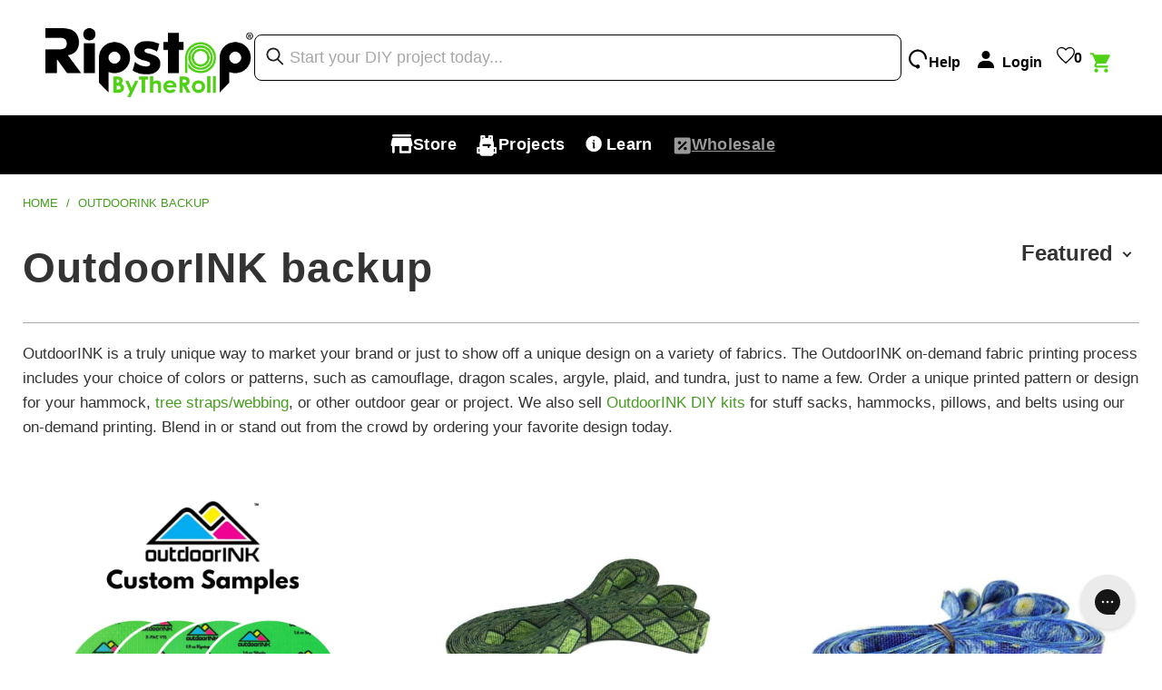

--- FILE ---
content_type: text/css
request_url: https://ripstopbytheroll.com/cdn/shop/t/274/assets/view-button.css?v=29873923948383679031742483909
body_size: -303
content:
.view-product-button.custom-page{background:#51d115;display:flex;align-items:center;justify-content:space-between!important;padding:11px 13px;border-radius:5px;width:80%;max-width:35rem;margin:5px auto 0}.view-product-button.custom-page.out-of-stock{cursor:default;background:#51d115}.view-product-button.custom-page *{margin:0;padding:0;font-family:inter,sans-serif}.view-product-button.custom-page .price-title{display:flex;align-items:center;color:#fff;text-align:center;font-size:20px!important;font-style:normal;font-weight:500;line-height:normal}.view-product-button.custom-page .product-price{display:flex;align-items:center;gap:8px;height:2rem}.view-product-button.custom-page .product-price *{font-size:22px!important;font-style:normal;width:max-content}.view-product-button.custom-page .product-discounted-price{text-decoration:line-through;color:#4d8029}.view-product-button.custom-page .product-actual-price{font-weight:700;color:#fff}@media (max-width: 1100px){.view-product-button.custom-page{width:100%}}@media (max-width: 800px){.view-product-button.custom-page{align-items:flex-end}.view-product-button.custom-page .product-price{flex-direction:column;height:max-content;gap:4px}}@media (max-width: 530px){.view-product-button.custom-page{padding:8px}.view-product-button.custom-page .price-title,.view-product-button.custom-page .product-discounted-price{font-size:14px!important}.view-product-button.custom-page .product-actual-price{font-size:16px!important}}
/*# sourceMappingURL=/cdn/shop/t/274/assets/view-button.css.map?v=29873923948383679031742483909 */


--- FILE ---
content_type: text/css
request_url: https://ripstopbytheroll.com/cdn/shop/t/274/assets/new-collection-gallery-modal.css?v=149308343786534353051766432071
body_size: 1430
content:
.collection-add-to-cart-btn{width:100%;background-color:#51d115;font-size:16px!important;font-family:Helvetica!important;color:#fff!important;font-weight:700;max-width:90%;margin-bottom:2rem;padding:8px 0;border-radius:8px!important;text-align:center;transition:all .25s ease-in-out}.collection-add-to-cart-btn.out-of-stock{background-color:#a8a8a8!important;cursor:not-allowed!important;border:none!important}.collection-add-to-cart-btn:hover{background-color:#3aa10e!important}.collection-add-to-cart-btn:active{transform:translateY(0)}.product-options-modal{position:fixed;top:0;left:0;width:100%;height:100%;z-index:9999;opacity:0;visibility:hidden;pointer-events:none;display:none;transition:opacity .3s ease,visibility .3s ease}.product-options-modal.active{display:block;opacity:1;visibility:visible;pointer-events:auto}.product-options-modal__overlay{position:absolute;top:0;left:0;width:100%;height:100%;background:#0009;cursor:pointer}.product-options-modal__content{position:absolute;top:50%;left:50%;transform:translate(-50%,-50%) scale(.9);background:#fff;max-width:600px;width:90%;max-height:90vh;overflow-y:auto;border-radius:8px;padding:32px 16px;transition:transform .3s ease}.product-options-modal.active .product-options-modal__content{transform:translate(-50%,-50%) scale(1);overflow-x:hidden}.product-options-modal__close{position:absolute;top:1rem;right:16px;background:none;border:none;cursor:pointer;padding:.5rem;line-height:1;z-index:10;background-color:transparent!important;border:none!important;color:#000!important;fill:#000!important}.product-options-modal__close:hover{opacity:.7}.product-options-modal__product-info{display:flex;gap:1.5rem;margin-bottom:2rem;padding-bottom:1.5rem;border-bottom:1px solid #e0e0e0}.product-options-modal__image{flex:0 0 120px}.product-options-modal__image img{width:100%;height:auto;border-radius:4px}.product-options-modal__details h3{margin:0 0 .5rem;font-size:1.25rem;font-weight:600}.product-options-modal__details .product-price{font-size:1.125rem;font-weight:500;color:#51d115;margin:0}.product-options-modal__variants,.product-options-modal__quantity{margin-bottom:1.5rem}.product-options-modal__variants label,.product-options-modal__quantity label{display:block;font-weight:600;font-size:20px;margin-bottom:.5rem}.product-variant-select,.product-first-option-select{width:100%;padding:1rem;border:1px solid #ddd;font-size:1rem;border-radius:8px;margin-bottom:1rem}.product-options-modal__content select option,.product-options-modal__content select{font-size:16px;font-family:Inter,sans-serif}.product-options-dropdown.product-options-control.has-values{padding:1rem!important;border-radius:8px}.quantity-controls{display:flex;align-items:center;gap:.5rem}.quantity-btn{width:36px;height:36px;display:flex;align-items:center;justify-content:center;border:1px solid #ddd;background:#fff;cursor:pointer;border-radius:4px;font-size:1.25rem;transition:all .2s ease}.quantity-btn:hover{background:#f5f5f5;border-color:#51d115}.quantity-input{width:60px;text-align:center;padding:.5rem;border:1px solid #ddd;border-radius:4px;font-size:1rem}.w3-product-options{margin-bottom:24px;min-height:50px}.product-options-modal__actions{display:flex;justify-content:center;align-items:center}.product-options-modal__add-to-cart{width:max-content;padding:1rem 47px!important;background:#51d115;color:#fff;border:none;border-radius:8px!important;font-size:1rem;font-weight:600;cursor:pointer;transition:all .3s ease;position:relative;display:flex;align-items:center;justify-content:center}.w3-product-options.loaded:empty{display:none!important}.product-options-modal__add-to-cart span{color:#fff!important;text-align:center!important;font-family:Inter,sans-serif!important;font-size:15.4px!important;font-style:normal!important;font-weight:700!important;line-height:27.2px!important}.product-options-modal__add-to-cart:hover{background:#42a811}.product-options-modal__add-to-cart .checkmark{display:none;position:absolute;stroke:#fff}.product-options-modal__add-to-cart.added .text{display:none}.product-options-modal__add-to-cart.added .checkmark{display:block}@media (max-width: 768px){.product-options-modal__product-info{flex-direction:column}.product-options-modal__image{flex:0 0 auto}}.collection-modal-option-group{margin-bottom:24px}.collection-modal-option-label{display:block;font-weight:600;font-size:18px;margin-bottom:12px;color:#333}.collection-modal-color-dropdown{position:relative;z-index:50}.collection-modal-color-selected{width:100%;padding:12px 16px!important;border:2px solid #ddd!important;background:#fff!important;border-radius:6px!important;cursor:pointer!important;display:flex!important;align-items:center!important;justify-content:space-between!important;transition:all .2s ease;min-height:54px;pointer-events:auto!important;position:relative;z-index:2}.collection-modal-color-selected:hover{border-color:#51d115!important}.collection-modal-color-selected.open{border-color:#51d115!important;border-bottom-left-radius:0!important;border-bottom-right-radius:0!important}.collection-modal-selected-display{display:flex;align-items:center;gap:10px;font-size:15px;font-weight:500;color:#333;pointer-events:none}.collection-modal-selected-display:before{content:"";width:32px;height:32px;border-radius:4px;border:1px solid rgba(0,0,0,.1);flex-shrink:0;background-image:var(--selected-bg-image, none);background-color:var(--selected-bg-color, transparent);background-size:cover;background-position:center}.collection-modal-dropdown-arrow{transition:transform .2s ease;flex-shrink:0;pointer-events:none}.collection-modal-color-selected.open .collection-modal-dropdown-arrow{transform:rotate(180deg)}.collection-modal-color-swatches{display:none!important;flex-wrap:wrap;gap:10px;position:absolute;top:100%;left:0;right:0;background:#fff;border:2px solid #51d115;border-top:none;border-radius:0 0 6px 6px;padding:12px;z-index:100;max-height:300px;overflow-y:auto;box-shadow:0 4px 12px #0000001a;pointer-events:auto}.collection-modal-color-dropdown .collection-modal-color-swatches.open,.collection-modal-color-swatches.open{display:flex!important;visibility:visible!important}.collection-modal-color-btn{display:flex;flex-direction:column;align-items:center;gap:6px;padding:8px;border:2px solid #ddd;background:#fff;border-radius:6px;cursor:pointer;transition:all .2s ease;min-width:70px}.collection-modal-color-btn:hover:not(.soldout){border-color:#51d115;box-shadow:0 2px 8px #51d11533}.collection-modal-color-btn.active{border-color:#51d115;background:#f0fde8;box-shadow:0 0 0 1px #51d115}.collection-modal-color-btn.soldout{opacity:.5;cursor:not-allowed;position:relative}.collection-modal-color-btn.soldout:after{content:"";position:absolute;top:50%;left:8px;right:8px;height:2px;background:red;transform:translateY(-50%);z-index:1}.collection-modal-color-btn.soldout .collection-modal-color-name:after{content:" (Sold Out)";font-size:11px;color:#999;display:block;margin-top:2px}.collection-modal-color-img{width:auto;height:100%;aspect-ratio:1/1;border-radius:4px;border:1px solid rgba(0,0,0,.1);background-size:cover;background-position:center}.collection-modal-color-name{font-size:13px;font-weight:500;color:#333;text-align:center;line-height:1.2;display:flex;gap:6px}.collection-modal-text-options{display:flex;flex-wrap:wrap;gap:10px}.collection-modal-text-btn{padding:10px 20px!important;border:2px solid #ddd!important;background:#fff!important;border-radius:6px!important;cursor:pointer!important;transition:all .2s ease!important;font-size:15px!important;font-weight:500!important;color:#333!important}.collection-modal-text-btn:hover:not(.soldout){border-color:#51d115;box-shadow:0 2px 8px #51d11533}.collection-modal-text-btn.active{border-color:#51d115!important;background:#f0fde8!important;box-shadow:0 0 0 1px #51d115!important}.collection-modal-text-btn.soldout{opacity:.5;cursor:not-allowed}.modal-color-swatches{display:flex;flex-wrap:wrap;gap:12px;margin-bottom:16px;padding:12px;background:#f9f9f9;border-radius:8px}.modal-swatch,.collection-modal-color-btn{display:flex!important;align-items:center!important;flex-direction:row!important;gap:8px;padding:8px 12px!important;border:2px solid #ddd!important;background:#fff!important;border-radius:6px;cursor:pointer;transition:all .2s ease;flex:1 1 auto;min-width:0;max-width:max-content}.modal-swatch:hover:not(:disabled){border-color:#51d115!important;box-shadow:0 2px 8px #51d11533!important}.modal-swatch.active{border-color:#51d115!important;background:#f0fde8!important;box-shadow:0 0 0 1px #51d115!important}.modal-swatch.unavailable{opacity:.5;cursor:not-allowed;position:relative}.modal-swatch.unavailable:after{content:"";position:absolute;top:50%;left:8px;right:8px;height:2px;background:red;transform:translateY(-50%)}.modal-swatch .swatch-color{width:auto;height:100%;aspect-ratio:1/1;border-radius:4px;border:1px solid rgba(0,0,0,.1);background-size:cover;background-position:center;flex-shrink:0}.modal-swatch .swatch-label{font-size:14px;font-weight:500;color:#333;white-space:nowrap;overflow:hidden;text-overflow:ellipsis}.modal-swatch.unavailable .swatch-label:after{content:" (Sold Out)";font-size:12px;color:#999}.product-options-modal__variants:has(.modal-color-swatches) .product-variant-select{position:absolute;opacity:0;pointer-events:none;height:0;overflow:hidden}@media (max-width: 600px){.collection-modal-color-swatches{gap:8px;max-height:250px}.collection-modal-color-swatches.open{display:flex!important}.collection-modal-color-btn{min-width:60px}.collection-modal-color-name{font-size:12px}.collection-modal-text-btn{padding:8px 16px;font-size:14px}.modal-color-swatches{gap:8px}.modal-swatch{flex:1 1 calc(50% - 4px);min-width:calc(50% - 4px)}}@media (min-width: 800px){.collection-modal-button__container{width:70%}}.collection-modal-button__container{max-width:39rem;margin:0 auto}.collection-modal-button__container,.collection-add-to-cart-btn{display:none!important}.product-options-modal .custom-kit{padding:0;margin:0}.product-options-modal .custom-kit .custom-option-row{margin-bottom:1rem;padding-bottom:1rem;border-bottom:1px solid #eee}.product-options-modal .custom-kit .custom-option-row:last-of-type{border-bottom:none}.product-options-modal .custom-kit label{display:block;font-weight:600;margin-bottom:.5rem;font-size:14px}.product-options-modal .custom-kit select{width:100%;padding:10px 12px;border:1px solid #ccc;border-radius:4px;font-size:14px;background-color:#fff;cursor:pointer}.product-options-modal .custom-kit select:disabled{background-color:#f5f5f5;cursor:wait}.product-options-modal .custom-kit .single-product{padding:8px 12px;background:#f9f9f9;border-radius:4px;font-size:14px}.product-options-modal .custom-kit .single-product a{color:#333;text-decoration:underline}.product-options-modal .custom-kit .single-product .description{font-size:12px;color:#666;margin-top:4px}.product-options-modal .custom-kit button.purchase{display:none}
/*# sourceMappingURL=/cdn/shop/t/274/assets/new-collection-gallery-modal.css.map?v=149308343786534353051766432071 */


--- FILE ---
content_type: text/css
request_url: https://ripstopbytheroll.com/cdn/shop/t/274/assets/custom-sort.min.css?v=103124397835683629171763481599
body_size: -410
content:
.custom-sort {
    position: relative;
    display: inline-block;
    max-width: 80%;
    min-width: 140px;
}

.custom-sort__trigger {
    display: flex;
    justify-content: space-between;
    align-items: center;
    font-weight: 700;
    font-style: normal;
    font-size: 24px;
    padding: 8px 10px;
    cursor: pointer;
    background: #fff;
    gap: 20px;
}

.custom-sort__arrow {
    width: 7px;
    height: 7px;
    border-right: 2px solid currentColor;
    border-bottom: 2px solid currentColor;
    transform: rotate(45deg);
    transition: transform .2s ease;
}

.custom-sort.open .custom-sort__arrow {
    transform: rotate(225deg);
}

.custom-sort__options {
    position: absolute;
    left: 0;
    right: 0;
    top: 100%;
    background: #fff;
    border: 1px solid #ddd;
    display: none;
    z-index: 20;
}

.custom-sort.open .custom-sort__options {
    display: block;
}

.custom-sort__option {
    padding: 8px 10px;
    cursor: pointer;
    text-align: left;
}

.custom-sort__option:hover {
    background: #f3f3f3;
}
@media only screen and (max-width: 798px) {
    .custom-sort {
    float: left;
    }
    .custom-sort__trigger {
    padding: 10px 0px;
    font-size: 16px;
    }
}

--- FILE ---
content_type: text/javascript
request_url: https://ripstopbytheroll.com/cdn/shop/t/274/assets/new-collection-gallery-modal.js?v=59775041064393112611766469514
body_size: 6193
content:
(function(){if(window._collectionModalScriptLoaded)return;window._collectionModalScriptLoaded=!0;let closingModals=new Set;function moveModalsToBody(){let globalModalsContainer=document.getElementById("global-modals-container");globalModalsContainer||(globalModalsContainer=document.createElement("div"),globalModalsContainer.id="global-modals-container",globalModalsContainer.style.cssText="position: absolute; width: 0; height: 0; overflow: visible; pointer-events: none;",document.body.appendChild(globalModalsContainer)),document.querySelectorAll(".collection-modals-container .product-options-modal").forEach(function(modal){globalModalsContainer.appendChild(modal)}),document.querySelectorAll(".collection-modals-container").forEach(function(container){container.remove()})}document.readyState==="loading"?document.addEventListener("DOMContentLoaded",moveModalsToBody):moveModalsToBody();function addToCart(button,variantId,quantity){quantity=quantity||1,button.disabled=!0;const originalText=button.getAttribute("data-original-text")||button.textContent;button.textContent="Adding...",fetch("/cart/add.js",{method:"POST",headers:{"Content-Type":"application/json",Accept:"application/json"},body:JSON.stringify({id:variantId,quantity})}).then(response=>{if(!response.ok)throw new Error("Failed to add to cart");return response.json()}).then(data=>{button.textContent="Added!",button.classList.add("added"),typeof updateCartCount=="function"&&updateCartCount(),document.dispatchEvent(new CustomEvent("cart:updated")),typeof Shopify<"u"&&Shopify.theme&&Shopify.theme.jsAjaxCart&&Shopify.theme.jsAjaxCart.updateView(),typeof refreshCart=="function"&&refreshCart(),setTimeout(function(){window.location.href="/cart"},200)}).catch(error=>{button.disabled=!1,button.textContent="Error - Try Again",setTimeout(function(){button.textContent=originalText},3e3)})}function initKitCollectionLoaders(modalElement){const collectionLoaders=modalElement.querySelectorAll("select.js-collection-load");if(!collectionLoaders.length)return;collectionLoaders.forEach(function(selectEl){if(selectEl.dataset.loaded==="true")return;const handle=selectEl.dataset.handle,quantity=parseInt(selectEl.dataset.quantity)||0,blacklist=selectEl.dataset.blacklist||"",variantBlackList=blacklist?blacklist.replace(/, /g,",").replace(/ ,/g,",").split(","):[];fetch("/collections/"+handle+"?view=json").then(response=>response.text()).then(function(text){try{const data=JSON.parse(text);if(!data||!data.collection)return;let optionsHtml="";for(const key in data.collection){const product=data.collection[key];let tmpQuantity=quantity;product.halfYardFlag==="YES"&&(tmpQuantity=quantity*2);for(let i=0;i<product.variants.length;i++){const variant=product.variants[i];let sTitle=product.variants.length>1?product.title+" - "+variant.title:product.title,skipVariant=!1;if(variantBlackList.length){for(let j=0;j<variantBlackList.length;j++)if(sTitle.indexOf(variantBlackList[j])>-1){skipVariant=!0;break}}if(variant.inventory_quantity>=tmpQuantity&&!skipVariant){const proPrice=(variant.price/100).toFixed(2);optionsHtml+='<option data-half="'+product.halfYardFlag+'" product_price="'+proPrice+'" data-price="'+variant.price+'" data-id="'+variant.id+'">'+sTitle+"</option>"}}}selectEl.innerHTML=optionsHtml,selectEl.disabled=!1,selectEl.dataset.loaded="true",selectEl.dispatchEvent(new Event("change",{bubbles:!0}))}catch{}}).catch(function(error){})});const kitSection=modalElement.querySelector(".custom-kit");if(kitSection){const basePrice=parseInt(kitSection.dataset.price)||0,priceDisplay=modalElement.querySelector(".modal-price");modalElement.addEventListener("change",function(e){e.target.matches(".collection-product-selector, .custom-lip")&&updateKitPrice(modalElement,basePrice,priceDisplay)}),setTimeout(function(){updateKitPrice(modalElement,basePrice,priceDisplay)},1e3)}}function updateKitPrice(modalElement,basePrice,priceDisplay){let totalPrice=basePrice;if(modalElement.querySelectorAll(".collection-product-selector, .custom-lip").forEach(function(select){const selected=select.options[select.selectedIndex];if(selected){const quantity=parseInt(select.dataset.quantity)||1,price=parseInt(selected.dataset.price)||0;totalPrice+=price*quantity}}),priceDisplay){const formattedPrice="$"+(totalPrice/100).toFixed(2);priceDisplay.textContent=formattedPrice}}function loadProductIntoModal(button,productId,variantId,variantCount,hasW3Tags){const productCard=button.closest(".collection-product-card"),productCardWrapper=button.closest(".collection-product-card-wrapper"),productWrap=button.closest(".product-wrap"),thumbnail=button.closest(".thumbnail"),swiperSlide=button.closest(".swiper-slide");let productHandle=null;if(productWrap&&(productHandle=productWrap.getAttribute("data-product-handle")),!productHandle){const productLink=(productCard||productCardWrapper||productWrap||thumbnail||swiperSlide)?.querySelector('a[href*="/products/"]');productLink&&(productHandle=productLink.getAttribute("href").split("/products/")[1]?.split("?")[0])}if(!productHandle){button.disabled=!1,button.textContent="Error - Try Again";return}loadProductByHandle(button,productHandle,productId,hasW3Tags)}function loadProductByHandle(button,productHandle,productId,hasW3Tags){button.disabled=!0,button.textContent="Loading...";const productUrl="/products/"+productHandle;fetch(productUrl+".js").then(response=>response.json()).then(product=>{if(!product.available)return button.disabled=!0,button.classList.add("out-of-stock"),button.style.pointerEvents="none",button.textContent="Out Of Stock",null;const productHasW3=product.tags&&product.tags.some(tag=>{const lowerTag=tag.toLowerCase();return lowerTag.includes("w3")||lowerTag.includes("w3unlink")}),isCustomKit=product.tags&&product.tags.some(tag=>{const lowerTag=tag.toLowerCase();return lowerTag==="kit"||lowerTag==="accessory kits"});if(!(product.options&&product.options.length>0&&!(product.options.length===1&&product.options[0].name==="Title"))&&!productHasW3&&!isCustomKit&&product.variants&&product.variants.length===1){const singleVariantId=product.variants[0].id;return addToCart(button,singleVariantId),null}const modalId="options-modal-"+product.id,prerenderedModal=document.getElementById(modalId),globalContainer=document.getElementById("global-modals-container");if(prerenderedModal){prerenderedModal.dataset.isKit==="true"&&initKitCollectionLoaders(prerenderedModal);let existingModal2=document.getElementById("dynamic-product-modal");if(existingModal2&&existingModal2.remove(),productHasW3){const w3Container=prerenderedModal.querySelector(".w3-product-options"),w3$2=window.w3jQuery||window.jQuery;if(w3$2&&w3Container){if(typeof w3productOptionsJS=="function")try{w3productOptionsJS(w3$2)}catch{}if(typeof w3$2.fn.W3ProductOptions=="function")try{w3$2(w3Container).W3ProductOptions()}catch{}}let checkCount=0;const maxChecks=20,checkInterval=setInterval(function(){checkCount++,(w3Container&&(w3Container.querySelector("input")||w3Container.querySelector("select")||w3Container.querySelector("textarea")||w3Container.querySelector(".w3-option-field"))||checkCount>=maxChecks)&&(clearInterval(checkInterval),showPrerenderedModal(prerenderedModal,button))},150)}else showPrerenderedModal(prerenderedModal,button);return null}let existingModal=document.getElementById("dynamic-product-modal");existingModal&&existingModal.remove();let dynamicModal=createDynamicModal(product.id);document.body.appendChild(dynamicModal),populateModal(dynamicModal,product,productHasW3),button.disabled=!1,button.textContent=button.getAttribute("data-original-text")||"Add to Cart",dynamicModal.classList.add("active"),document.body.style.overflow="hidden"}).catch(error=>{button.disabled=!1,button.textContent="Error - Try Again"})}function setupPrerenderedModalHandlers(modal){const closeBtn=modal.querySelector(".product-options-modal__close");closeBtn&&!closeBtn.hasAttribute("data-handler-attached")&&(closeBtn.setAttribute("data-handler-attached","true"),closeBtn.addEventListener("click",function(){modal.classList.remove("active"),document.body.style.overflow=""}));const overlay=modal.querySelector(".product-options-modal__overlay");overlay&&!overlay.hasAttribute("data-handler-attached")&&(overlay.setAttribute("data-handler-attached","true"),overlay.addEventListener("click",function(){modal.classList.remove("active"),document.body.style.overflow=""})),setupVariantHandlers(modal)}function showPrerenderedModal(modal,button){modal.classList.add("active"),document.body.style.overflow="hidden",setupPrerenderedModalHandlers(modal),button.disabled=!1,button.textContent=button.getAttribute("data-original-text")||"Add to Cart"}function setupVariantHandlers(modal){modal.setAttribute("data-handlers-initialized","true")}function createDynamicModal(productId){const modalHTML=`
      <div class="product-options-modal" id="dynamic-product-modal" data-product-id="${productId}">
        <div class="product-options-modal__overlay"></div>
        <div class="product-options-modal__content">
          <button class="product-options-modal__close" aria-label="Close modal">
              <line x1="18" y1="6" x2="6" y2="18"></line>
              <line x1="6" y1="6" x2="18" y2="18"></line>
            </svg>
          </button>
          <div class="product-options-modal__form-container">
            <form method="post" action="/cart/add" id="product_form_${productId}" accept-charset="UTF-8" class="product-options-form w3-product-options-form" enctype="multipart/form-data" ref="${productId}" data-productid="${productId}">
              <input type="hidden" name="form_type" value="product" />
              <input type="hidden" name="utf8" value="" />
              <input type="hidden" name="product-id" id="dynamic-product-id" value="${productId}" />
              
              <div class="product-options-modal__variants" id="dynamic-variants-container"></div>

              <div class="w3-product-options" id="dynamic-w3-container" data-handle-id="" data-tags=""></div>

              <input type="hidden" name="_options_unlink" />

              <div class="product-options-modal__actions">
                <button type="submit" name="add" class="product-options-modal__add-to-cart ajax-submit w3-options-add-to-cart" data-product-id="${productId}">
                  <span class="text">Add to Cart - <span class="modal-price">$0.00</span></span>
                </button>
              </div>
            </form>
          </div>
        </div>
      </div>
    `,tempDiv=document.createElement("div");return tempDiv.innerHTML=modalHTML,tempDiv.firstElementChild}function populateModal(modal,product,hasW3Tags){modal.querySelector("#dynamic-product-id").value=product.id;const w3Container=modal.querySelector("#dynamic-w3-container");w3Container.setAttribute("data-handle-id",product.handle),w3Container.setAttribute("data-tags",product.tags.join(", ")),w3Container.setAttribute("data-product-id",product.id);const variantsContainer=modal.querySelector("#dynamic-variants-container");if(variantsContainer.innerHTML="",product.options&&product.options.length>0&&product.options.some(opt=>opt.values&&opt.values.length>0)){const colorOptionIndex=product.options.findIndex(opt=>opt.name.toLowerCase().includes("color")||opt.name.toLowerCase().includes("colour")),hasColorOption=colorOptionIndex>=0;let variantHTML="";if(product.options.forEach((option,optionIndex)=>{const uniqueValues=[...new Set(product.variants.map(v=>v.options[optionIndex]))],firstAvailable=uniqueValues.find(val=>product.variants.some(v=>v.options[optionIndex]===val&&v.available))||uniqueValues[0];variantHTML+=`
          <div class="collection-modal-option-group" data-modal-option-index="${optionIndex}">
            <label class="collection-modal-option-label">${option.name}</label>
            <div class="collection-modal-text-options">
              ${uniqueValues.map(value=>{const isAvailable=product.variants.some(v=>v.options[optionIndex]===value&&v.available);return`
                  <button type="button" 
                          class="collection-modal-text-btn ${value===firstAvailable?"active":""} ${isAvailable?"":"soldout"}"
                          data-modal-option-value="${value}"
                          data-modal-option-index="${optionIndex}"
                          ${isAvailable?"":"disabled"}>
                    ${value}
                  </button>
                `}).join("")}
            </div>
          </div>
        `}),hasColorOption){const colorOption=product.options[colorOptionIndex],uniqueColors=[...new Set(product.variants.map(v=>v.options[colorOptionIndex]))],firstAvailableColor=uniqueColors.find(color=>product.variants.some(v=>v.options[colorOptionIndex]===color&&v.available))||uniqueColors[0],firstColorHandle=firstAvailableColor?firstAvailableColor.toLowerCase().replace(/\s+/g,"-"):"";variantHTML+=`
          <div class="collection-modal-option-group" data-modal-option-index="${colorOptionIndex}">
            <label class="collection-modal-option-label">${colorOption.name}</label>
            <div class="collection-modal-color-dropdown" data-color-option-index="${colorOptionIndex}">
              <button type="button" class="collection-modal-color-selected">
                <span class="collection-modal-selected-display" style="--selected-bg-image: ${firstColorImageUrl}; --selected-bg-color: ${firstColorHandle};">${firstAvailableColor||""}</span>
                <svg class="collection-modal-dropdown-arrow" width="12" height="8" viewBox="0 0 12 8" fill="none">
                  <path d="M1 1.5L6 6.5L11 1.5" stroke="currentColor" stroke-width="2" stroke-linecap="round" stroke-linejoin="round"/>
                </svg>
              </button>
              <div class="collection-modal-color-swatches">
                ${uniqueColors.map(color=>{const isAvailable=product.variants.some(v=>v.options[colorOptionIndex]===color&&v.available),isFirst=color===firstAvailableColor,colorHandle=color.toLowerCase().replace(/\s+/g,"-");return`
                    <button type="button" 
                            class="collection-modal-color-btn ${isFirst?"active":""} ${isAvailable?"":"soldout"}"
                            data-modal-option-value="${color}"
                            data-modal-option-index="${colorOptionIndex}"
                            data-color="${color}"
                            ${isAvailable?"":"disabled"}>
                      <span class="collection-modal-color-img" 
                      </span>
                      <span class="collection-modal-color-name">${color}</span>
                    </button>
                  `}).join("")}
              </div>
            </div>
          </div>
        `}const firstAvailableVariant=product.variants.find(v=>v.available)||product.variants[0];variantHTML+=`
        <select name="id" id="dynamic-variant-select" class="product-variant-select" style="display:none;">
          ${product.variants.map(v=>`
            <option 
              value="${v.id}" 
              ${v.id===firstAvailableVariant.id?"selected":""}
              ${v.available?"":"disabled"}
              data-option1="${v.option1||""}"
              data-option2="${v.option2||""}"
              data-option3="${v.option3||""}"
              data-price="${v.price}">
              ${v.title}
            </option>
          `).join("")}
        </select>
      `,variantsContainer.innerHTML=variantHTML;const priceSpan=modal.querySelector(".modal-price");if(priceSpan&&firstAvailableVariant){const price=(firstAvailableVariant.price/100).toFixed(2);priceSpan.textContent="$"+price}}else{const variant=product.variants[0];variantsContainer.innerHTML=`<input type="hidden" name="id" value="${variant.id}" />`;const priceSpan=modal.querySelector(".modal-price");if(priceSpan){const price=(variant.price/100).toFixed(2);priceSpan.textContent="$"+price}}hasW3Tags&&fetchW3FromProductPage(w3Container,product)}function fetchW3FromProductPage(w3Container,product){const allPrerendered=document.querySelectorAll(".w3-prerendered-form-wrapper"),prerenderedFormWrapper=document.querySelector(`.w3-prerendered-form-wrapper[data-product-id="${product.id}"],
       .w3-prerendered-form-wrapper[data-product-handle="${product.handle}"]`);if(prerenderedFormWrapper){const prerenderedForm=prerenderedFormWrapper.querySelector("form.w3-product-options-form"),prerenderedW3=prerenderedFormWrapper.querySelector(".w3-product-options");if(prerenderedForm&&prerenderedW3&&prerenderedW3.innerHTML.trim().length>0){const modalFormContainer=w3Container.closest(".product-options-modal__form-container");if(modalFormContainer){const dynamicForm=modalFormContainer.querySelector("form");if(dynamicForm){const variantSelect=dynamicForm.querySelector('select[name="id"], input[name="id"]'),currentVariantId=variantSelect?variantSelect.value:null,prerenderedVariantInput=prerenderedForm.querySelector('.variant-id-input, input[name="id"]');prerenderedVariantInput&&currentVariantId&&(prerenderedVariantInput.value=currentVariantId);let actionsDiv=prerenderedForm.querySelector(".product-options-modal__actions");actionsDiv||(actionsDiv=document.createElement("div"),actionsDiv.className="product-options-modal__actions",actionsDiv.innerHTML=`
                <button type="submit" name="add" class="product-options-modal__add-to-cart ajax-submit w3-options-add-to-cart" data-product-id="${product.id}">
                  <span class="text">Add to Cart - <span class="modal-price">$${(product.variants[0].price/100).toFixed(2)}</span></span>
                  <svg class="checkmark" viewBox="0 0 32 32">
                    <path fill="none" stroke-width="2" d="M9,17l3.9,3.9c0.1,0.1,0.2,0.1,0.3,0L23,11"/>
                  </svg>
                </button>
              `,prerenderedForm.appendChild(actionsDiv));const variantsContent=dynamicForm.querySelector(".product-options-modal__variants");if(variantsContent){let prerenderedVariantsContainer=prerenderedForm.querySelector(".product-options-modal__variants");prerenderedVariantsContainer||(prerenderedVariantsContainer=document.createElement("div"),prerenderedVariantsContainer.className="product-options-modal__variants",prerenderedW3.parentNode.insertBefore(prerenderedVariantsContainer,prerenderedW3)),prerenderedVariantsContainer.innerHTML=variantsContent.innerHTML}prerenderedForm.style.display="",prerenderedForm.style.visibility="",prerenderedFormWrapper.style.display="",prerenderedFormWrapper.style.visibility="",prerenderedFormWrapper.style.position="",prerenderedFormWrapper.style.left="",dynamicForm.replaceWith(prerenderedForm),w3Container.classList.add("loaded");return}}}}const isCollectionPage=window.location.pathname.includes("/collections/"),isProductPage=window.location.pathname.includes("/products/");isCollectionPage||isProductPage?initializeW3WithRetry(w3Container,product,0):fetchW3FromRemotePage(w3Container,product)}function fetchW3FromRemotePage(w3Container,product){const fetchUrl=`/collections/all/products/${product.handle}`;fetch(fetchUrl).then(response=>{if(!response.ok)throw new Error("Failed to fetch product page");return response.text()}).then(html=>{const remoteW3=new DOMParser().parseFromString(html,"text/html").querySelector(".w3-product-options");if(remoteW3&&remoteW3.innerHTML.trim().length>0){w3Container.innerHTML=remoteW3.innerHTML,w3Container.classList.add("loaded"),remoteW3.getAttribute("data-handle-id")&&w3Container.setAttribute("data-handle-id",remoteW3.getAttribute("data-handle-id"));const w3$2=window.w3jQuery||window.jQuery;if(w3$2&&typeof W3ProductOptions<"u")try{w3$2(w3Container).W3ProductOptions()}catch{}else if(w3$2&&typeof w3productOptionsJS=="function")try{w3productOptionsJS(w3$2)}catch{}}else w3Container.innerHTML='<p style="color:#666;font-size:14px;padding:10px 0;"><a href="/products/'+product.handle+'" style="color:#007bff;">Configure options on product page</a></p>',w3Container.classList.add("loaded")}).catch(err=>{w3Container.innerHTML='<p style="color:#666;font-size:14px;padding:10px 0;"><a href="/products/'+product.handle+'" style="color:#007bff;">Configure options on product page</a></p>',w3Container.classList.add("loaded")})}function fetchW3ViaIframePostMessage(w3Container,product){const iframeUrl=`/collections/all/products/${product.handle}?view=w3-only`,iframe=document.createElement("iframe");iframe.style.cssText="position:fixed;width:1px;height:1px;left:-9999px;top:-9999px;visibility:hidden;pointer-events:none;opacity:0;",iframe.setAttribute("data-no-instant","");const messageHandler=function(event){event.data&&event.data.type==="w3-content"&&event.data.productId==product.id&&(window.removeEventListener("message",messageHandler),event.data.html&&event.data.html.length>0&&(w3Container.innerHTML=event.data.html),w3Container.classList.add("loaded"),iframe.parentNode&&iframe.parentNode.removeChild(iframe))};window.addEventListener("message",messageHandler),setTimeout(function(){w3Container.classList.contains("loaded")||(window.removeEventListener("message",messageHandler),w3Container.classList.add("loaded"),iframe.parentNode&&iframe.parentNode.removeChild(iframe))},8e3),iframe.src=iframeUrl,document.body.appendChild(iframe)}function fetchW3ViaSrcdoc(w3Container,product){const fetchUrl=`/collections/all/products/${product.handle}?view=w3-only`;fetch(fetchUrl).then(response=>response.text()).then(html=>{const iframe=document.createElement("iframe");iframe.style.cssText="position:fixed;width:1px;height:1px;left:-9999px;top:-9999px;visibility:hidden;pointer-events:none;opacity:0;",iframe.setAttribute("data-no-instant",""),iframe.srcdoc=html;let attempts=0;const maxAttempts=25;iframe.onload=function(){function checkForContent(){attempts++;try{const w3Source=(iframe.contentDocument||iframe.contentWindow.document).querySelector(".w3-product-options");if(w3Source&&w3Source.innerHTML.trim().length>0){w3Container.innerHTML=w3Source.innerHTML,w3Container.classList.add("loaded"),iframe.parentNode&&iframe.parentNode.removeChild(iframe);return}attempts<maxAttempts?setTimeout(checkForContent,200):(w3Container.innerHTML='<p style="color:#666;font-size:14px;padding:10px 0;">Options loading... <a href="/products/'+product.handle+'" style="color:#007bff;">View product page</a></p>',w3Container.classList.add("loaded"),iframe.parentNode&&iframe.parentNode.removeChild(iframe))}catch{attempts>=maxAttempts?(w3Container.classList.add("loaded"),iframe.parentNode&&iframe.parentNode.removeChild(iframe)):setTimeout(checkForContent,200)}}setTimeout(checkForContent,500)},document.body.appendChild(iframe)}).catch(err=>{w3Container.innerHTML='<p style="color:#666;font-size:14px;padding:10px 0;"><a href="/products/'+product.handle+'" style="color:#007bff;">Configure on product page</a></p>',w3Container.classList.add("loaded")})}function reattachW3Events(w3Container){w3Container.closest("form")&&w3Container.querySelectorAll("input, select, textarea")}function initializeW3WithRetry(w3Container,product,attempt){const delay=200*(attempt+1);setTimeout(()=>{!initializeW3(w3Container,product)&&attempt<4&&initializeW3WithRetry(w3Container,product,attempt+1)},delay)}function initializeW3(w3Container,product){let w3jQuery=null;if(typeof window.w3jQuery<"u"?w3jQuery=window.w3jQuery:typeof w3$<"u"?w3jQuery=w3$:typeof jQuery<"u"?w3jQuery=jQuery:typeof $<"u"&&(w3jQuery=$),!w3jQuery||typeof w3productOptionsJS!="function")return!1;w3Container.setAttribute("data-handle-id",product.handle),w3Container.setAttribute("data-tags",product.tags.join(", ")),w3Container.setAttribute("data-product-id",product.id);const form=w3Container.closest("form");form&&(form.setAttribute("data-productid",product.id),form.setAttribute("ref",product.id)),w3Container.innerHTML="",w3Container.classList.remove("loaded");try{w3jQuery.fn&&w3jQuery.fn.W3ProductOptions?w3jQuery(w3Container).W3ProductOptions():w3productOptionsJS(w3jQuery);const checkResult=attemptNum=>{setTimeout(()=>{w3Container.innerHTML.length>0?w3Container.classList.add("loaded"):attemptNum<3?checkResult(attemptNum+1):w3productOptionsJS(w3jQuery)},300*attemptNum)};checkResult(1)}catch{return!1}}function initCollectionModals(){window._collectionModalInitialized||(window._collectionModalInitialized=!0,document.addEventListener("click",function(e){const button=e.target.closest(".collection-add-to-cart-btn");if(button){if(e.preventDefault(),e.stopPropagation(),e.stopImmediatePropagation(),button.disabled)return!1;const productId=button.getAttribute("data-product-id"),variantId=button.getAttribute("data-variant-id"),variantCount=parseInt(button.getAttribute("data-has-variants")||"1"),hasW3Tags=button.getAttribute("data-has-w3-tags")==="true";return loadProductIntoModal(button,productId,variantId,variantCount,hasW3Tags),!1}},!0),document.addEventListener("click",function(e){if(e.target.closest(".product-options-modal__close")){const modal=e.target.closest(".product-options-modal");modal&&closeModal(modal)}}),document.addEventListener("click",function(e){if(e.target.classList.contains("product-options-modal__overlay")){const modal=e.target.closest(".product-options-modal");modal&&closeModal(modal)}}),document.addEventListener("keydown",function(e){if(e.key==="Escape"){const activeModal=document.querySelector(".product-options-modal.active");activeModal&&closeModal(activeModal)}}),document.addEventListener("click",function(e){const dropdownBtn=e.target.closest(".collection-modal-color-selected");if(dropdownBtn){e.preventDefault(),e.stopPropagation();const dropdown=dropdownBtn.closest(".collection-modal-color-dropdown"),swatches=dropdown?.querySelector(".collection-modal-color-swatches");if(swatches){document.querySelectorAll(".collection-modal-color-swatches.open").forEach(s=>{s!==swatches&&(s.classList.remove("open"),s.closest(".collection-modal-color-dropdown")?.querySelector(".collection-modal-color-selected")?.classList.remove("open"))});const isOpen=swatches.classList.contains("open");swatches.classList.toggle("open",!isOpen),dropdownBtn.classList.toggle("open",!isOpen);const modalContent=dropdown.closest(".product-options-modal__content");modalContent&&(isOpen?modalContent.style.overflow="":modalContent.style.overflow="visible")}}}),document.addEventListener("click",function(e){e.target.closest(".collection-modal-color-dropdown")||document.querySelectorAll(".collection-modal-color-swatches.open").forEach(s=>{s.classList.remove("open"),s.closest(".collection-modal-color-dropdown")?.querySelector(".collection-modal-color-selected")?.classList.remove("open");const modalContent=s.closest(".product-options-modal__content");modalContent&&(modalContent.style.overflow="")})}),document.addEventListener("click",function(e){const colorBtn=e.target.closest(".collection-modal-color-btn");if(colorBtn&&!colorBtn.disabled){e.preventDefault(),e.stopPropagation();const dropdown=colorBtn.closest(".collection-modal-color-dropdown"),modal=colorBtn.closest(".product-options-modal");dropdown.querySelectorAll(".collection-modal-color-btn").forEach(btn=>btn.classList.remove("active")),colorBtn.classList.add("active");const selectedDisplay=dropdown.querySelector(".collection-modal-selected-display"),colorName=colorBtn.querySelector(".collection-modal-color-name"),colorImg=colorBtn.querySelector(".collection-modal-color-img");if(selectedDisplay&&colorName&&(selectedDisplay.textContent=colorName.textContent,colorImg)){const bgImage=colorImg.style.backgroundImage,bgColor=colorImg.style.backgroundColor;selectedDisplay.style.setProperty("--selected-bg-image",bgImage),selectedDisplay.style.setProperty("--selected-bg-color",bgColor)}dropdown.querySelector(".collection-modal-color-swatches")?.classList.remove("open"),dropdown.querySelector(".collection-modal-color-selected")?.classList.remove("open"),updateVariantFromOptions(modal)}}),document.addEventListener("click",function(e){const textBtn=e.target.closest(".collection-modal-text-btn");if(textBtn&&!textBtn.disabled){e.preventDefault();const optionGroup=textBtn.closest(".collection-modal-option-group"),modal=textBtn.closest(".product-options-modal");optionGroup.querySelectorAll(".collection-modal-text-btn").forEach(btn=>btn.classList.remove("active")),textBtn.classList.add("active"),updateAvailableOptions(modal),updateVariantFromOptions(modal)}}),document.addEventListener("click",function(e){const swatchBtn=e.target.closest(".modal-swatch");if(swatchBtn&&!swatchBtn.disabled){e.preventDefault(),e.stopPropagation();const dropdown=swatchBtn.closest(".collection-modal-color-dropdown"),modal=swatchBtn.closest(".product-options-modal");dropdown.querySelectorAll(".modal-swatch").forEach(btn=>btn.classList.remove("active")),swatchBtn.classList.add("active");const selectedDisplay=dropdown.querySelector(".collection-modal-selected-display"),colorLabel=swatchBtn.querySelector(".swatch-label"),colorSwatch=swatchBtn.querySelector(".swatch-color");if(selectedDisplay&&(colorLabel&&(selectedDisplay.textContent=colorLabel.textContent.trim()),colorSwatch)){const bgImage=colorSwatch.style.backgroundImage,bgColor=colorSwatch.style.backgroundColor;selectedDisplay.style.setProperty("--selected-bg-image",bgImage),selectedDisplay.style.setProperty("--selected-bg-color",bgColor)}dropdown.querySelector(".collection-modal-color-swatches")?.classList.remove("open"),dropdown.querySelector(".collection-modal-color-selected")?.classList.remove("open");const variantId=swatchBtn.getAttribute("data-variant-id");if(variantId&&modal){const select=modal.querySelector(".product-variant-select");if(select){select.value=variantId;const selectedOption=select.querySelector(`option[value="${variantId}"]`);if(selectedOption){const price=selectedOption.getAttribute("data-price"),priceSpan=modal.querySelector(".modal-price");priceSpan&&price&&(priceSpan.textContent="$"+(parseInt(price)/100).toFixed(2))}}}}}))}function closeModal(modal){closingModals.has(modal.id)||(closingModals.add(modal.id),modal.classList.remove("active"),document.body.style.overflow="",setTimeout(()=>{closingModals.delete(modal.id)},500))}function updateAvailableOptions(modal){const select=modal.querySelector(".product-variant-select, .collection-modal-variant-select, #dynamic-variant-select");if(!select)return;const selectedOptions=[];modal.querySelectorAll(".collection-modal-text-btn.active").forEach(btn=>{const idx=parseInt(btn.getAttribute("data-modal-option-index"));selectedOptions[idx]=btn.getAttribute("data-modal-option-value")});const activeColor=modal.querySelector(".collection-modal-color-btn.active");if(activeColor){const idx=parseInt(activeColor.getAttribute("data-modal-option-index"));selectedOptions[idx]=activeColor.getAttribute("data-modal-option-value")}const validOptionValues={};for(const option of select.options)if(!option.disabled)for(let optIdx=0;optIdx<3;optIdx++){const optValue=option.getAttribute(`data-option${optIdx+1}`);if(!optValue)continue;let matchesOtherSelections=!0;for(let i=0;i<selectedOptions.length;i++)if(i!==optIdx&&selectedOptions[i]&&option.getAttribute(`data-option${i+1}`)!==selectedOptions[i]){matchesOtherSelections=!1;break}matchesOtherSelections&&(validOptionValues[optIdx]||(validOptionValues[optIdx]=new Set),validOptionValues[optIdx].add(optValue))}if(modal.querySelectorAll(".collection-modal-text-btn").forEach(btn=>{const optIdx=parseInt(btn.getAttribute("data-modal-option-index")),optValue=btn.getAttribute("data-modal-option-value");validOptionValues[optIdx]&&validOptionValues[optIdx].has(optValue)?(btn.disabled=!1,btn.classList.remove("soldout")):(btn.disabled=!0,btn.classList.add("soldout"))}),modal.querySelectorAll(".collection-modal-color-btn").forEach(btn=>{const optIdx=parseInt(btn.getAttribute("data-modal-option-index")),optValue=btn.getAttribute("data-modal-option-value");validOptionValues[optIdx]&&validOptionValues[optIdx].has(optValue)?(btn.disabled=!1,btn.classList.remove("soldout")):(btn.disabled=!0,btn.classList.add("soldout"))}),activeColor&&activeColor.disabled){const colorOptIdx=parseInt(activeColor.getAttribute("data-modal-option-index")),firstValidColor=modal.querySelector(".collection-modal-color-btn:not([disabled])");if(firstValidColor){modal.querySelectorAll(".collection-modal-color-btn").forEach(btn=>btn.classList.remove("active")),firstValidColor.classList.add("active");const selectedDisplay=firstValidColor.closest(".collection-modal-color-dropdown")?.querySelector(".collection-modal-selected-display"),colorName=firstValidColor.querySelector(".collection-modal-color-name"),colorImg=firstValidColor.querySelector(".collection-modal-color-img");selectedDisplay&&colorName&&(selectedDisplay.textContent=colorName.textContent,colorImg&&(selectedDisplay.style.setProperty("--selected-bg-image",colorImg.style.backgroundImage),selectedDisplay.style.setProperty("--selected-bg-color",colorImg.style.backgroundColor)))}}}function updateVariantFromOptions(modal){const select=modal.querySelector(".product-variant-select, .collection-modal-variant-select, #dynamic-variant-select");if(!select)return;const selectedOptions=[];modal.querySelectorAll(".collection-modal-text-btn.active").forEach(btn=>{const idx=parseInt(btn.getAttribute("data-modal-option-index")),value=btn.getAttribute("data-modal-option-value");selectedOptions[idx]=value});const activeColor=modal.querySelector(".collection-modal-color-btn.active");if(activeColor){const idx=parseInt(activeColor.getAttribute("data-modal-option-index")),value=activeColor.getAttribute("data-modal-option-value");selectedOptions[idx]=value}let matchFound=!1;for(const option of select.options){if(option.disabled)continue;let isMatch=!0;for(let i=0;i<selectedOptions.length;i++)if(selectedOptions[i]&&option.getAttribute(`data-option${i+1}`)!==selectedOptions[i]){isMatch=!1;break}if(isMatch){select.value=option.value,matchFound=!0;const priceSpan=modal.querySelector(".modal-price"),price=option.getAttribute("data-price");priceSpan&&price&&(priceSpan.textContent="$"+(parseInt(price)/100).toFixed(2));break}}}window.initCollectionModals=initCollectionModals,document.readyState==="loading"?document.addEventListener("DOMContentLoaded",initCollectionModals):initCollectionModals()})();
//# sourceMappingURL=/cdn/shop/t/274/assets/new-collection-gallery-modal.js.map?v=59775041064393112611766469514


--- FILE ---
content_type: application/javascript; charset=utf-8
request_url: https://searchanise-ef84.kxcdn.com/preload_data.0T2g5c3I1u.js
body_size: 10890
content:
window.Searchanise.preloadedSuggestions=['thread','ripstop nylon','dyneema composite','dyneema composite fabric','dyneema tape','hyper d','seam tape','stretch mesh','climashield apex','challenge ultra','1.1 oz silpoly','cord lock','ykk zipper','shock cord','hyper d 300','1.1 oz silnylon','dyneema fabric','polyester webbing','waterproof breathable','outdoor ink','1.9 oz ripstop nylon','1000d cordura','dyneema kit','nylon webbing','ripstop polyester','500d cordura','noseeum mesh','zipper pull','alpha direct','pocket mesh','ultra grid','polartec alpha direct','grosgrain ribbon','spacer mesh','210d hdpe gridstop','gutermann mara 70 thread','eco pack','membrane silpoly','mesh fabric','dcf tape','cuben fiber','xpac vx21','g hook','tarp kit','pack cloth','down fill','2.2 oz hex 70','zipper pulls','waterproof zipper','1.6 hyper d','water proof','waterproof ripstop','camo ripstop','project patterns','quilt kit','line loc','diy kit','hammock kit','side release buckle','1.6 oz silpoly','insulation fabric','blaze orange','dry bag','d ring','x pac vx07','zipper stop','210d robic','no seeum mesh','airwave fabric','sample pack','pu coated','stuff sack','1.9 oz pu coated ripstop nylon','grid stop','1.1 oz ripstop polyester','polartec alpha','seam sealer','420d robic','rip stop','seam seal','nylon ripstop','hammock fabric','diy kits','zing it','1.1 oz silpoly pu4000','multi cam','backpack pattern','x pac','3d spacer mesh 1/4','dyneema webbing','dcf composite','x pack','sewing thread','stretch nylon','monolite ripstop','taffeta nylon','dyneema gridstop','waterproof non breathable','ultra fabric','line lock','2.2 hex70 xl','dyneema repair tape','fleece fabric','0.66 oz membrane 10 taffeta nylon','waterproof seam tape','apex climashield','challenge ultra 200','xpac vx07','polyester ripstop','tent fabric','mil spec','ladder lock','sleeping bag','ballistic nylon','1.1 oz ripstop nylon','repair tape','goose down','bug netting','zipper slider','print on demand','plastic hardware','rip stop nylon','thread recommendations','challenge ecopak','3d spacer mesh','70d ripstop nylon','sil nylon','amsteel cord','full roll','moroccan blue','ecopak epx200','4 way stretch','silpoly xl','fanny pack','dyneema cord','outdoor ink print on demand','loop alien','lycra mesh','roll top','kam snaps','synthetic insulation','flat elastic','dyneema mesh','polartec fleece','mil-spec grosgrain','dyneema stretch','cord locks','printed webbing','venom webbing','reflective fabric','thread 100% polyester','10d nylon','waterproof fabric','sil poly','robic ripstop','3.3 oz ventek 30 wpb','hook and loop','foam padding','bear bag','pack patterns/templates','membrane 15 poly taffeta','ultra stretch','1.6 oz hyperd pu4000','1 polyester webbing','cordura 500d','stuff sack kit','woven dyneema','fabric remnants','210d gridstop','1/2 dyneema webbing','zpp kit','psa tape','bug net','venom uhmwpe','bias tape','20d silnylon','burnt orange','nylon taffeta','dyneema rope','fidlock buckle','tree straps','challenge sailcloth','1.0 oz monolite ripstop nylon mesh','2.2 hex70 xl pu3000/dwr','coyote brown','210d nylon','uretek ykk coil zipper','gift card','uv resistant','draw cord','1.8 oz airwave hybrid ripstop nylon','eco ripstop','x-pac vx15','stove jack','ultra weave','soft shell','custom print','hex on','mtn silnylon','1.9 oz silpoly','sewing machine','prym1 camo','1.6 oz hyperd','1.9 ripstop polyester','dyneema thread','ul side release buckle','1.1 ripstop nylon','spandex fabric','30d silnylon','600d airwave','zipper pouch kit','sternum strap','tent floor','tarp kits','calendered ripstop nylon','cord end','tpu coated','100d robic','xpac v15','woodland camo','venom mesh','a-tacs ix','learn myog','ground sheet','1.1 oz silpoly black','down quilt kit','diamond ripstop','tri glide','1.7 oz mtn xl hybrid ripstop nylon','coil zipper','dry bag kit','guttermann thread','seam seal tape','roll top kit','membrane 15 ripstop','tyvek material','20d ripstop','2.92 oz dcf hybrid','hdpe gridstop','white ripstop','40d nylon ripstop','no see um','pu coated ripstop nylon','1680d ballistic nylon','atacs ix','camo fabric','1000d airwave','20d nylon','rain jacket','ykk coil slider','nylon fabric','robin egg blue','nylon thread','stretch fabric','beastee d-rings','ultra tnt','elastic cord','reflective cord','rain skirt','1.2 mtn xl','grossgrain ribbon','1/8 shock cord','lining material','free samples','eco pac','baffle material','xpac vx15','20d silpoly','made in usa','seam grip','down proof','liteskin ls07','210d hdpe','venom straps','edge binding','polyester thread','roll top dry bag kit','fabric comparison guides','x-pac v15','per tex','1.0 hyperd calendered','210d ripstop','sample fabric pack','eco silpoly','velcro tape','tie out','primaloft gold','sail cloth','1.6 ripstop polyester','ykk slider','closed-cell foam','gate keeper','needle size','stretch mesh fabric','ripstop poly','cotton ripstop','pack cover','gutermann tera 80 thread','sewing needle','waterproof nylon','liteskin ls21','tension lock','mitten hook','side release','stove jack material','1 inch webbing','omni tape','d rings','hammock suspension','breathable waterproof','power grid','dwr ripstop','waterproof breathable fabric','top quilt','supplex nylon','gift cards','pu coated ripstop','dyneema repair','mountain flyer','1000d cordura mil-spec','mini cord lock','2 hole bean cord lock','ultra tape','dyneema ripstop','3/4 in webbing','dyneema tarp','7d ripstop nylon','1.0 hyper d','dyneema seam tape','x-pac vx42','daisy chain','alpha direct 4004','rain poncho','calendered or uncalendered','pillow kit','dark olive','70d nylon','monolite mesh','coated ripstop','outdoor ink pattern','olive drab','2nds quality','polartec power grid fleece','2.2 oz hex70 pu3000','climashield apex insulation','1.4 oz 10d waterproof/breathable','poncho kit','nylon taslan','cinch buckle','3.9 oz venom uhmwpe tpu','3d spacer mesh 1/8','gridstop nylon','2.92 oz dyneema','backpack kit','multicam black','1.9 ripstop nylon','hardware plastic','micro grid','bear bag kit','1/2 mil-spec grosgrain','1/16 shock cord','dyneema sample','66 oz membrane 10 taffeta','waterproof zippers','underquilt kit','600d polyester','mara thread','dyneema roll','top quilts','ground cloth','laser cut','dyneema woven','stretch woven','synthetic insulations','canvas fabric','10d ripstop nylon','0.5 oz ns50 noseeum mesh','mini cordlock','mtn xl','tubular webbing','abrasion resistance','eco pak','hip pack','cam buckle','separating zipper','ranger green','windproof fabric','cuben fiber tarps','x pac vx21','appalachian hammock','binding tape','mini cord','amsteel blue','ykk coil zipper','420d double-grid ripstop nylon','cordura 1000d','600d poly twill','atacs camo','bike bag','coated nylon','nylon mesh','1.1 oz ripstop','dcf dcf 0.8','piping clip','gutermann mara 50','hot pink','fidlock v-buckle','210d dyneema x gridstop','1.9 oz ripstop polyester','x-pac vx21','dyneema kits','bug mesh','xl wide','no seeum','para cord','sleeping bag fabric','fold over elastic','1.0 oz hyperd','slik clip','5.0 oz dyneema composite fabric','fire retardant','water resistant','lineloc3 cordage adjuster','primaloft insulation','downproof breathable','air weave','face mask','mitten hooks','bag kit','roll top bag','seatbelt webbing','grid fleece','cord pull','420d nylon','silpoly pu4000','cuben tape','pack cover kit','1.43 oz dyneema composite fabric ct5k.18','color map','2.2 oz hex70 xl','dyneema x','recycled fabric','600d polyester twill','lash it','400 denier nylon','top quilt kit','climashield warmth','tarp reinforcement','poncho pattern','pre cut','outdoor ink fabric','fire resistant','membrane 15 ripstop polyester','noseeum baffle','lining fabric','velcro hook','3/4 mil-spec grosgrain','420d robic ripstop nylon','packing cube','template pattern','pet tape','1.9 oz ripstop','ultralight tent','a-tacs au','1.1 oz ripstop polyester calendered','double sided tape','zipper sliders','coloring book','membrane 10 taffeta nylon','dyneema composite fabric repair tape','continuous loop','adhesive tape','brand hexcam','heavy duty','1.1 ripstop poly','heat sealant fabrics','1000 denier cordura','x-pac rx','polypropylene webbing','flow wicking','ripstop canvas','1 polyester webbing 1500 lb','no see um mesh','kam snap tool','hhh zipper','1.1 ripstop calendered','v21 rs','soft shell fabric','atacs fg','dyneema tarp kit','sewing machine needles','gear aid','ultra 200x','tent pole','0.75 oz membrane 10 ripstop nylon','hyper d300','diy backpack','back pack','tarp fabric','polartec power grid fleece 9110','30d ripstop','tenacious tape','bag buff','tera thread','tree strap','woojin plastic','starry night','apex 5 oz','sale fabrics','foot print','ripstop fabric','hi vis','dyneema cordage','dyneema hybrid','free shipping','cutting mat','relv camo','ridge line','under quilt','laser cutting','3.4 oz pocket mesh','1.7 mtn xl','water proof fabric','ultra x','dyneema repair tape 1.0 psa','40d nylon','prima loft','dyneema cuben fiber','ecopak ultra','hex 70 xl','ultra mesh','reinforcement fabric','hat pattern','sternum buckle','venom stretch','international shipping','1.1oz silpoly','500d nylon','9.3 oz dyneema stretch mesh nylon 6.6','bag pattern','olive yellow','3 uretek ykk coil zipper','15d silnylon','polyester mesh','lineloc 3s','coil slider','210d venom','dyneema full roll','printed fabric','alpha direct 4008','pet seam seal tape','70d ripstop','200 d nylon','abrasion resistant','black ripstop','1.6 oz ripstop polyester','royal purple','1.5 oz monolite','zipper pouch','pack hook','cut resistant','cinch buckles','composite fabric','silpoly 20d','flag fabric','1.5 mm black drawcord','stretch dyneema','400 denier pack cloth','kam snap','guy line','g hooks','stuff sacks','whoopie sling','1.1oz ripstop nylon','waterproof tape','210d robic ripstop nylon','poly spandex','0.56 oz membrane 7 ripstop nylon','tpu ripstop','stretch ripstop','diy rain kit','orange ripstop','marpat camo','seam sealing','uv rating','zing it cord','zipper coil','pu nylon','cord stop','dcf repair','mountain series','climashield 5 oz','tiny cord pull','nylon pack cloth','ykk zippers','hex70 xl','taslan supplex','dragon scales','membrane taffeta','white ripstop nylon','fr coating','bag lining','deep purple','membrane silpoly pu4000','omnicolor solids','mini carabiner','eva foam','recycled ripstop','venom gridstop','sample book','new products','seconds quality','power mesh','200d ripstop','x-pac v21','210 hdpe gridstop','guterman mara 70','heat seal','poly taffeta','dyneema grid','poly webbing','multicam nylon','sewing pattern','dyneema stretch mesh','ripstop dyneema','hammock tarp','dcf repair tape','bridge hammock','ultralight nylon','line locks','0.9 noseeum mesh','330d nylon','0.77 oz mtn silnylon 6.6','ripstop mesh','pack fabric','apex warmth','o ring','30 denier ripstop nylon','g clip','pu coated nylon','rain cover','sternum strap system','challenge ultra 100','faq page','100d robic ripstop nylon','hammock straps','hex cam','mil-spec nylon grosgrain ribbon','plastic buckles','gros grain','polyester taffeta','outdoorink printed fabric','air wave','mil-spec nylon webbing','fidlock snap','side release buckles','green tea','fabric comparison','hyperd xl','uv protection','lycra stretch','poly mesh','olive green','15d silpoly nylon ripstop mm','3.4 oz nylon taslan/supplex','duck down','od ink','noseeum netting','venom stretch mesh','200 d nylon ripstop','pu tape','diy stuff sack','roll top dry bag','backpack fabric','foliage green','1.1 oz silpoly xl','600d nylon','ultra tnt fabric','white nylon','xpac cordura','1.5 in webbing','frame bag','polyester fabric','pfc free','0.8 oz dyneema composite fabric ct2e.08','red fabric','2 inch webbing','grommet kit','3 3 oz ventek','camo silpoly','hip belt pouch kit','3/8 in webbing','420d ripstop nylon','1.1 ripstop polyester','wind proof fabric','pink ripstop','atacs au','tent kit','blaze yellow','pocket mesh fabric','wool fabric','ladder loc','dyneema composite fabrics','v buckle','jacket pattern','uhmwpe webbing','tie dye','6.5 oz woven melange','dyneema patch','dcf fabric','plastic toggle','1/2 inch webbing','dyneema 5 oz','robic nylon','front country quilt','grab bag','shoulder straps','sil net','dyneema bag','tent poles','spectra yellow','6.0 oz flow wicking poly/spandex','200 denier nylon','royal blue','spectra fabric','seal tape','1.3 oz mtn xl','gutermann tera','1.1 silpoly xl','kevlar fabric','extra wide fabric','wide fabric','1 webbing polyester','uncalendered finishes','silicone coated','x pac 50','jacket fabrics','hydrostatic head','closed cell','red ripstop','robin egg','waterproof fabrics','apex quilt','2.2 oz hex70 xl ripstop nylon','magic buckle','poly ripstop','bug net kit','0.51 oz dyneema composite fabric ct1e.08','fabric tape','lime green','vx21 x-pac','hyper d xl','polyester twill','ultra 100x','kross buckle','shipping cost','cord ends','liner material','black out','camouflage fabric','tote bag','zipper waterproof','gross grain','clothing patterns','dyneema adhesive','ykk coil','mara 70 thread','camo mesh','hip belt','nylon stretch','velcro loop','charcoal gray','od green','water proof breathable','hhh sliders','micro ripstop','a tacs','3d mesh','70 denier nylon','1.9 oz pu coated ripstop polyester','20d ripstop nylon','hammock weight','ykk uretek coil zipper','fire proof','camo nylon','rain pants','downproof fabrics','accessory cord','poly cotton','tarp pattern','210d gridstop with dyneema','g buckle','mesh stretch','dyneema samples','contact us','10 denier nylon ripstop','silpoly pu','x-pac v21 rs','1.1 oz nylon','uv protective','1.6 hyperd pu4000','wpb fabric','ripstop 300d','face mask kits','dimension polyant','3/4 mil-spec nylon webbing','challenge ecopak eplx200','best backpack material','210d venom gridstop eco','0.9 oz membrane 15 poly taffeta','black camo','elastic fabric','gore tex','csm polyester','custom webbing','micro fleece','alpha fleece','uhmwpe fabric','climashield 2.5 oz','sleeping bag pattern','5oz dyneema','mask kit','15d ripstop','1/2 polypropylene webbing black','topo black','liteskin fabrics','stretch webbing','ultra sil','basting tape','dry bags','silnylon fabric','light weight fabric','polartec power grid','silnylon silpoly','zipper tape','daisy chain webbing','shock cord lock','gutermann thread','waterproof ripstop nylon','side buckle','spreader bar','synthetic fill','heavy weight ripstop','uretek zipper','nylon spandex','ul buckle','ultra grid ripstop','breathable nylon','1 1/2 in webbing','spandex mesh','hammock weight rating','windproof breathable','no dwr','ripstop white','yellow ripstop','roll hem','woven melange','event waterproof','4 way stretch mesh','wide width','robic xl','white fabric','rain gear','outdoor ink webbing','recycled nylon','pouch kit','camo webbing','0.67 oz noseeum mesh','guttermann mara','apparel fabric','400d nylon','ultra challenge','fanny pack template','66 oz membrane 10 taffeta nylon','challenge dtrs75','reflective guylines','dual adjust','1.1 oz mtn silnylon 6.6','food bag','flow wicking poly','custom samples','shock cord black 3/32','clothing fabric','silpoly camo','tie outs','goose down fill','clear fabric','fabric comparison guide','1.6 oz hyper d','black drawcord','trout doodle','7d silnylon','dyneema print','nylon tape','ripstop nylon fabric','winter tarp','mil-spec webbing','rip stop polyester','200d nylon','baffle strips','1.43 oz dyneema composite fabric','clear rip stop','dyneema denim','5.2 oz airwave 4-way stretch ripstop','camo dyneema','lite skin','tpu nylon','tri rings','ripstop nylon pu','challenge ultra 400','dyneema repair tape 1.0 psa 1 width','padded straps','4 way stretch fabric','hunter green','tent stake','1.9 pu coated ripstop nylon','10d ripstop','digital camo','2.2 oz hex70','dyneema tape psa','low-profile center push','cord end clip','magnetic buckle','dry sack','waterproof camo','extra wide','d f','ripstop waterproof','reflect it','1.7 oz mtn xl hybrid ripstop nylon black','ground tarp','3d spacer','ripstop cotton','z buckle','dyneema® composite fabric','nylon cord','1.1 silpoly pu4000','side release dual adjust','best for tent floors','nama claws','bunny sternum system','hyperd ripstop','1.2 oz mtn xl hybrid','navy blue','binding ribbon','red nylon','sil nylon ripstop','cord pulls','1 nylon webbing','magnetic fastening','tyvek roll','1.1 oz eco ripstop polyester calendered','blue ripstop','coated ripstop nylon','bridge hammock kit','silver rip stop','transparent fabric','light blue','x pack pack camo','best hammock fabric','neon green','5 oz dyneema','rain coat','1.5 mm mini cord','1.0 oz dyneema','hyperd eco','ripstop nylon mesh','3 reverse-mount ykk sliders','bivy projects','sewing needles','2.92 dyneema composite fabric hybrid','underquilt protector','down quilt','free sample','ripstop silnylon','20d nylon taffeta','1/2 mil-spec tubular nylon webbing','1 oz hyper d','1.1 nylon ripstop','mil spec nylon webbing','hook loop','cordura nylon','uv resistant ripstop','camouflage dyneema','challenge ecopak epx200','hardware metal','6.5 oz woven melange with dyneema','bias stretch','1000d nylon','1 dyneema composite fabric repair tape','kryptek highlander','breathable fabric','frontcountry quilt kit','multicam tropic','breathable dyneema','m10 ripstop','sr buckle','20 d nylon ripstop','backpack straps','uhmwpe fiber','strap keeper','membrane ripstop','see through','hhh zipper pull','ultra light','micro cord lock','hyperd 300 fabric','face mask instructions','xpac vx','printed ripstop','fleece fabrics','real tree','denier nylon','1.1oz silnylon','nylon grosgrain','x grid','rip stop waterproof nylon material','elastic mesh','heat resistant','reinforcement panels','fallen leaves','seam tape waterproof','nylon strap','air mesh','packing cubes','cuben fiber tape','mm cordage','10 oz flow wicking poly/spandex','laminate fabric','raglan hoodie','20 denier nylon','1 oz dyneema','tera 80 thread','mil spec webbing','high vis','pack webbing','camouflage silnylon','wind proof','tri ring','0.9 oz noseeum mesh','ultralight webbing','x-pac x50','beam puller','dual adjust side release buckle','durable ripstop','a-tacs fg','seam sealing tape','durable vinyl','pantone color map','8 ykk zipper','a atacs','blaze orange fabric','4-way stretch','0.9 oz membrane','pu ripstop','kryptek camo','green ripstop','tnt tape','pack material','7d nylon','molle webbing','ripstop by the roll','10d nylon waterproof','piping webbing','purple haze','zing-it/lash-it 2.2 mm','breathable ripstop','330d multicam','1.0 hyperd uncalendered','tent stakes','epl ultra','hook buckle','roll width','coated nylon ripstop','1.8 oz airwave','7 denier nylon','0.51 oz dyneema','cotton fabric','3 zipper pull','fabric width','pu coating','end cap','ct psa tape','diy quilt/blanket','fanny pack kit','210d dyneema','40 denier ripstop nylon','fidlock slider','recycled polyester','dyneema pouch','downproof ripstop','milspec webbing','winter12 tarp kit','magnetic snaps','ripstop silpoly','100d nylon','water bag','wind resistant','backpack template','75 oz membrane','silnylon xl','coated polyester','purple ripstop','cordura multicam','ion 20d','75 oz ripstop nylon','1.6 hyper d xl','1.0 dyneema composite fabric','2.2 oz hex 70 pu3000','black multicam','hammock kits','quilt fabrics','x pac camo','nylon ribbon','bugnet kit','shoulder strap','heat reflective','sewing dyneema','ultra stretch mesh','challenge tape','polar fleece','kite making','free dyneema samples','insulation quilt','2 inch buckle','hyperd pu4000','moto denim','tent pattern','3 layer waterproof','venom ul stretch mesh','cord loc','polartec alpha direct fabric','off white','210d dyneema gridstop','1.3 oz silnylon','dyneema composite fabric hybrid','coyote tan','15d nylon ripstop coated','double sided','fabric on a roll','b grade','tent material','multicam alpine','double zipper','release buckle','ykk uretek','6 oz flow wicking poly spandex','quilt pattern','gutermann mara 100','sample binder','olive fabric','70d nylon ripstop','hook and loop velcro','backpack cover','soft touch','sewing patterns','1.1 mtn silnylon 6.6','quilt fabric','a tac','omnicolor solids dyneema','double grid ripstop nylon','tapeable fabrics','x-pac vx07','hyperd 300 diamond','regular cordlock','robic ripstop nylon','rip stop sample','dyneema camo','15d nylon','in webbing','1 in webbing','210d venom gridstop','fold over','dyneema melange','hammock webbing','polypro webbing','outdoor fabric','dyneema breathable','gridstop dyneema','wind jacket','hyper d pu4000','3.3 oz ventek','1.1 eco silpoly','1680d ballistic','power wool','grid ripstop','heavy weight','robic 420d','vader blue','tape dyneema','3 ykk zipper','5/8 nylon webbing','custom printed webbing','zipper pulls ykk zipper','pu coated polyester','mesh pocket','blanket kit','poncho tarp','woojin buckle','vx21 rs','reverse slider','7.1 oz mtn reflector stretch mesh nylon 6.6','40d ripstop nylon','silicone sealant','micro cord','1/2 polypropylene webbing','water proof zipper','seam roller','hangtime hook','bag cloth','uncoated ripstop','how to','components only','bug screen','lightweight ripstop','rx30 xpac','bike bags','non slip','210d hdpe gridstop dyneema','dyneema roll top stuff sack','netless hammock kit','1.9 oz nylon','no see','ripstop tape','made in usa products','9 oz noseeum mesh','packing cube kit','hat kit','silicone impregnated','xl silpoly','ripstop pu','apex insulation','stretch binding','mtn 7d','ripstop nylon white','7 denier nylon ripstop','pull cord','lycra stretch mesh','3/4 flat elastic','swiss red','xlpe foam','3/32 shock cord','sil net silicone seam sealer','reverse coil zipper','durable stretch woven','1.5 mm drawcord','challenge ultra 800','mesh no seeum','50d polyester','stretch mesh nylon','seam ripper','cord stopper','fallen branches','data sheet','robic 210d','airwave hybrid','2 polyester webbing','420d ripstop','sterling rope','down jacket','dyneema line','zip clip','camo camouflage','spinnaker sailcloth','420 d robic','dragon tension lock','nylon grosgrain ribbon','duffel bag','hyper d 1.0','purple fabrics','nanoseeum mesh','dcf kit','seat belt webbing','dual adjust buckle','seam sealant','x21 rc','beastee dee ring','ykk zipper pull','ultralight backpack','zip kit','hex70 xl pu3000','waterproof material','membrane 10 taffeta','0.74 oz mtn 7d ripstop nylon','tex 70 thread','ykk waterproof','1.0 oz dyneema composite fabric ct2k.18','nylon 10d','grid stop 210d','buffalo plaid','polar tech','fusible interfacing','nylon ripstop in multicam','77 mtn silnylon','bivy shells','pu polyester','thread for dyneema','full rolls','nylon 20d','over quilt','dyneema stuff sack','cam lock','zipper ykk','1.0 oz monolite ripstop nylon mesh 1.0 ripstop nylon','breathable mesh','poly twill','210d grid','oz dyneema','color sample','dyneema rain skirt kit','squeeze hook','design tool','tensionlock hook','a-tacs camo','sewing kit','wonder clips','1.1 oz ripstop nylo','1.43 oz dyneema','bonding tape','stealth sternum buckle','210 ripstop nylon','dyneema white','metal hardware','netting fabric','3 reverse-mount ykk slider','poly cotton ripstop','pu fabric','splicing tools','grey ripstop','stretch fabrics','hybrid ripstop','amsteel spool','demo days','gray ripstop','pattern backpack','outdoorink zpp kit','stretch polyester','wind pants','mountain xl','210d ripstop nylon','no-see-um netting','tote bag kit','dcf patch','1.1 oz calendered ripstop nylon','carbon fiber','black and white','black dyneema','dwr nylon','pack kit','reinforcement triangles','gutermann mara 70','membrane 15 polyester taffeta','alpha raglan','flat webbing','discount code','ion fabric','real teal','forest floor','1.1 oz poly ripstop','oz ripstop','waterproof uv','1/2 webbing black','fiber max','dyneema ud','500d poly duck','silnylon ripstop','1.7 oz flow pocket mesh','ripstop camouflage','swivel hook','shade fabric','zipper slide','snap hook','kelly green','sample kit','zip pouch','2.5 mm cord','tera 60 thread','seam binding','calendered ripstop','polartec alpha direct 4004','tent fabric waterproof','mtn ripstop','10 d nylon','xpac v21','denier polyester','dyneema composite fabric sample pack','sun protection','oz dyneema composite fabric','hex tarp','56 oz membrane 7 ripstop nylon','1.1 silpoly marpat','3.9 oz venom','grossgrain webbing','duffle pattern','mesh dyneema','low-profile center push buckle','rain cover kit','1.4 waterproof breathable','silpoly membrane','spreader bar poles','backpack material','ykk 5 zipper','20d polyester','cam buckles','20d nylon ripstop','210 denier coated ripstop','ultralight tarp','hyper d 300 by the yard','weight ratings','xpac vx42','cord cap','inner tent','sewing machine recommended','primaloft quilting','rip nylon','ripstop 1.1 oz','foam pad','ripstop grid','schmetz needle','single slider','500 denier cordura','40d ripstop','40d silnylon','camo dcf','nylon cotton','silver fabric','fish hook','pre-cut tarp tie outs','fidlock v buckle','windproof waterproof','lay flat','eco pack fabric','climashield apex 5.0','kit diy','hyper d diamond ripstop','mil-spec nylon grosgrain','dzp kit','0.67 oz dyneema composite fabric','ultra t','compare fabrics','ready to ship','venom ul','racing red','rates shipping-summary','dwr polyester','3 mm cord','30d nylon','tyvek 1056d','dark brown','polyester spandex','hammock material','alpha direct fabric','base layer','hammock pattern','lightweight waterproof','fanny pack pattern','waterproof stretch','shell fabric','line lock 3','hammock pillow','x-pac vx','duffle bag','neon yellow','purple rip stop','ykk reverse','face masks','ripstop camo','hexcam wasteland','venom eco','500d cordura coated nylon','thermal fabric','polyester ripstop fabric','tie down','egg blue','sleeping bags','bike pack','hhh coil slider','pu seam tape','black thread','belt buckle','10 diy kit','webbing strap','closed cell foam','gore-tex 30d','silpoly ripstop','pattern paper','water resistant zipper','2.92 oz dyneema composite fabric hybrid','thread stand','1.1 oz ripstop polyester uncalendered','chest strap','white mesh','super fabric','bag liner','diamond grid','durable lightweight','membrane nylon','grid mesh','hyper 300d','ul side release buckle 1/2','70 denier ripstop pu','most waterproof','s clip','1 polyester webbing 1500','usa made','30d ripstop nylon','customer project','0.34 oz dyneema composite fabric ct0.3e.08','print fabric','heat fabrics','mesh tent','dcf camo','rip stop poly','grip fabric','austere mfg','flat buckle','waterproof and breathable','guterman mara','ripstop nylon 20d','webbing hardware','5 zipper pull','polypropylene fabric','custom fabric','9 oz nylon','custom design tool','realtree xtra','light gray','hammock fabric chart','3/4 beastee d-rings','black nylon','coil zippers','packing pods','dyneema nylon','tubular polyester webbing','seat belt','2.2 hex70 xl pu3000','dog coat','5.0 hybrid ct9hk.18/wov.6','mountain silnylon','1.2 oz mtn xl hybrid ripstop nylon','210d uhmwpe gridstop','in the dark','thread mara','roll top bag kit','guterman thread','right side of fabric','8 oz dyneema','lineloc v','zipper kit','bag kits','hyperdry 850 fp goose down','polyamide nylon','cord dyneema','beanie kit','dcf sample pack','alpha hoodie','dyneema colors','dyneema composite hybrid','1.9 pu coated','5.0 oz dyneema composite fabric hybrid ct9hk.18/wov.6','2mm cord','camo waterproof','ripstop polyester calendered','continuous loops','spectra nylon','9 membrane silpoly','hhh waterproof coil zipper','gutermann mara','nylon waterproof','frontcountry quilt','zp kit','15d ripstop nylon','ripstop green','digital camouflage','pu coated ripstop polyester','dyneema 210d','xpac x50','printed dyneema','bonded thread','glow in the','canvas ripstop','silnylon 30d','webbing clip','extra width','omnicolor dyneema','white dyneema','reflective fabric tape','kitty clip','epx200 fabric','uncoated nylon','1/2 in webbing','lineloc buckle','tarp material','membrane poly','whoopie slings','0.9 oz membrane 15 ripstop polyester','wildcat purple','clothing materials','top stop','flat cord','nylon rip stop','nylon binding','zing-it 1.75mm','game bag','iron on','1/2 beastee d-rings','membrane 10 ripstop nylon','on sale','waterproof down','tarp hardware','guttermann thread 70','1.5mm cord','1.1 polyester uncalendered','34 oz dyneema composite','67 oz noseeum mesh','under quilt kit','1.1 sil poly pu 4000','thread size','1.6 ripstop poly','x pac v15','bikepacking frame bag','ultra grid challenge','grosgrain webbing','dyneema amsteel','polar tec','1.2 oz dyneema® composite fabric waterproof breathable ctb1b3-1.0/h2 × 2','ground sheets','xl fabrics','1oz hyperd','seam grip sealer and adhesive','roof top tent','stick on','calendered nylon','micro fiber','milspec nylon webbing','ribbed webbing','swatch books','splice tool','kit dyneema','red webbing','alpha direct 90','dcf roll','sil pu','mesh roll','video instructions','line loc 3','200 d polyester','bag buff pattern','1000d cordura nylon','mil spec grosgrain','dyneema composit','1.6 hyperd calendered','hhh slider','pack liner','waterproof thread','plastic snaps','synthetic down','gridstop with dyneema','fabric sample pack','light skin','pattern bundle','string z buckle','polyurethane coated nylon','how to sew','wallet kits','made in usa fabric','rain kit','topo fabric','dyneema demo days','thread snips','pack pattern','polartec grid','rainbow webbing','insulated fabric','fabric samples','3/4 webbing black','woodland camouflage','mylar laminate','zipper end','1.0 oz monolite','mesh baffles','nylon silicone','tan ripstop','ripstop nylon colors','polyester nylon','sewing thread polyester','front country','3 oz ripstop','berry compliant','tan nylon','kam snap kit','dyneema woven hybrid','coyote ripstop','15d silpoly','tension g hook','stretch pocket mesh','ultratnt tape','orange fabric','taslan nylon','dyneema composite fabric tape','10 d ripstop','waterproof dyneema','hammock sock','adjustable buckle','silpoly 1.1 oz','0.56 oz membrane 7','hexcam 5-echo','pu coated ballistic nylon fabric','210 dyneema x','steel blue','scissor dyneema','waterproof pack material','d loop','hammock sock kit','rain fly','right side','nylon pu','reflective shock cord','performance knit','100% waterproof material','clear/transparent panton','30 denier ripstop','pul fabric','stretch knit','1 oz hyperd','custom ink','epx200 ecopak by challenge sailcloth','alien loop','ultra roll','molded zipper','pack hooks','nylon 210d','600d ripstop','10 mm webbing','sun protective','scrap fabric','ns50 noseeum','challenge ultra grid','hybrid dyneema','ripstop nylon 40d','hyper d eco','membrane ripstop nylon','uv resistance','dyneema seam','dark green','1/2 polypro webbing','breathable fabrics','green fabric','direct alpha','bear bags','rain skirt kit','kit rain poncho','simple series','strap adjuster','5 oz ripstop','ultratnt psa tape','x50 tactical','waterproof polyester','color nylon','dias shorts','tent floors','coated mesh','ripstop blue','high loft','hunter orange','ripstop stretch','ripstop coated','tex thread','paracord nylon','half yard','dyneema 5 oz/yd','webbing camo','stretch waterproof','waterproof zip','ykk 3 zipper','hyper dry','pu coated fabrics','padded mesh','waterproof camouflage fabric','1.6 polyester ripstop','outdoorink print','wolf grey','membrane 15 taffeta','beastie d-rings','silpoly 15d','dyneema thread for sew','xpac rx','high visibility','25 mm webbing','tent mesh','4 oz ripstop','rotary cutter','cordura sample','cord buckle','reflective tape','micro insert zipper pull','duck canvas','1.9 pu poly','1.1oz ripstop','fast pack','1.6 oz silpoly pu4000','ul stretch mesh','1.0 oz hyper d','tree hugger','camo patterns','2.2 oz hex70 xl pu3000','down quilts','gaiters pattern','glacier blue','diy tarp','1 inch buckle','51 oz dyneema','rain pants patterns/templates','hammock fabric weight rating','web in','grid nylon','v15 x-pac','winter tarp instructions','nylon dwr','custom printing','robic 100d','double grid','ventek 30 wpb','dcf　hybrid','150d polyester','tartan plaid','hex ripstop','honeycomb pattern','free pattern','earphone port','coated cordura','xpac camo','projects diy','1.6 oz hyperd eco','flow wick','dark gray','green nylon','ripstop pol','stem bag','x-pac v15 fabric','50d nylon','1.4 oz ventek','sealing tape','400d cordura','tiny cord pulls','au camo','1.3 oz pu coated ripstop nylon','highly abrasion resistant','70 denier ripstop nylon','red dyneema','print on-demand','dog collar','ripstop 70d','see through fabric','tear strength','white webbing','ultra tnt tape','dyneema tapes','tent floor fabric','zpp dyneema','x gridstop','ultra x fabric','ultratnt fabric','monolite ripstop nylon mesh','15d nylon ripstop','dragon tension','silnylon mtn','airwave stretch','camo cordura','stretch cord','7d ripstop','single adjust buckle','0.8 oz dyneema® composite fabric ct2e.08','apex kit','tera 40 thread','door hook','mm cord','power air','olive ripstop','wicking knit','heavy duty ripstop','gutermann mara thread','tool kit','ykk 3 coil','cordura ballistic','uncoated fabrics','close out','loop fabric','puncture resistant','ripstop 10d','1.9 ripstop poly','double side','ykk sliders','tension hook','ultralight fabric','hex on 1','eco nylon','on demand','micro cordlock','print webbing','dyneema fiber','3/8 ul side release buckle','hyperd 300 reinforcement panels','hex70 pu3000','print on demand webbing','outdoor ink patterns','print on','durable nylon','zpp kits','water repellent','samples ripstop','eplx200 white','nylon tricot','lead time','clear fabrics','swivel hooks','1.6 ripstop nylon','210 denier nylon','56 oz membrane','rain mittens','pfc free dwr','nylon taslan/supplex','4 way stretch nylon','compression bag','wind shell','hyper d 1.6','flag material','fabric ultra','1.1 oz hyperd','webbing 3/4 in','reverse zipper','first aid','70 d ripstop','vislon zipper','hammock weight chart','dcf tapes','dyneema composite tape','hang time hook','bias binding','stick on loop','water resistant breathable','tubular nylon','lineloc3 adjuster','9.3 oz stretch mesh nylon 6.6 with dyneema black/black','do pp','hip bag','dyneema strap','dyneema tent','split bar','power stretch','10 denier nylon','waterproof breathable dyneema','1.9 oz silnylon','psa tape dyneema','0.66 membrane 10 taffeta nylon','ground sheet fabric','print dyneema','live chat','double sided adhesive','cord hook','1.6 oz ripstop','the 10 diy kit','hot tent','dyneema sample book','ultra tx','headphone port','hex 70 pu3000','polyester pu','sternum strap buckle','hip belt pouch','fid lock','mini cordlocks','plastic components','1.6 hyperd pu','whole roll','ykk coil slider reverse','fabric sample','poly pro','breathable polyester','x pack vx07','tpu coated dyneema','polyester stretch','polartec power','bivy bags','navy blue ripstop','cordage adjuster','xpac ripstop','webbing polyester','camouflage ripstop','waterproof tarp','1.0 ripstop nylon','slate blue','3.4 oz nylon taslan','waterproof seam','micro mesh','waterproof ultralight','1.0 hd cal','wide silpoly','fidlock hook','hex nylon','camo print','2 seatbelt webbing black','min sil nylon','duffel bags pattern','eco polyester','pu coat','210d robic ripstop','appalachian tarp','hammock bugnet','100d robic nylon','tent zipper','ultra 100 fabric','pack hardware','stove jack full roll','rubberized grip','quick dry','rip stop transparent','stealth sternum buckle 5/8','ultralight 30 denier nylon','x-pac x21','hexcam webbing','3/8 grossgrain ribbon','od green ripstop','nylon supplex','one way','cord clip','2 mm cord','c0 dwr','polartec power grid fleece 9110 or','sleeping quilt pattern','pattern bag','300d polyester','1.0 oz dyneema composite fabric','1.1 oz eco','5 zipper coil','roll top stuff sack','webbing nylon','6 oz dyneema','tool roll','mesh nylon','ultra pe','ykk waterproof zipper','membrane silpoly pu4000 ripstop','posi-grip cordlock','silpoly tarp','dcf seam tape','0.51 oz dyneema composite fabric','guyline cord','kit bag','venom ul stretch mesh eco','reverse-mount ykk sliders','ultralight pad','cord locks for 7/64 amsteel','tape seam','breathable nylon fabric','dyneema project','dwr poly camo','kit instructions','1/8 in webbing','ripstop nylon camo','uhmwpe grid mesh','1.7 oz pocket mesh','topo black v21 rs','bag template','we bing','2.2 hex 70 xl','airwave 600d','gridstop fabric','plastic buckle','stretch material','dyneema code','kit pattern','custom color','back pack strap','cuben fabric','nylon dyneema','beastee dee','mesh netting','1.9 oz pu','1.1 silpoly white','hyper d 1.9','body fabric','a-tacs ghost','power dry','venom strap','200d ripstop nylon','liner fabric','t shirt fabric','silicone coated ripstop nylon','ripstop samples','what thread','dyneema days','uv fabric','a-tacs le','off cut','rip top','ykk uretek coil zipper × 4','pack mesh','silpoly mtn','dog bag'];

--- FILE ---
content_type: text/javascript
request_url: https://ripstopbytheroll.com/cdn/shop/t/274/assets/custom-sort.min.js?v=39386220019990765031763481599
body_size: -445
content:
(function() {
    var $sort = $('#sort-by');

    if (!$sort.length) return;

    var defaultValue = $sort.data('default-sort');
    var $label = $sort.find('.custom-sort__label');

    // set initial value + label
    if (defaultValue) {
    $sort.attr('data-value', defaultValue);
    var $defaultOpt = $sort.find('.custom-sort__option[data-value="' + defaultValue + '"]');
    if ($defaultOpt.length) {
        $label.text($defaultOpt.text());
    }
    }

    // open/close
    $sort.on('click', '.custom-sort__trigger', function() {
    $sort.toggleClass('open');
    });

    // choose option
    $sort.on('click', '.custom-sort__option', function() {
    var val = $(this).data('value');
    var text = $(this).text();
    $sort.attr('data-value', val);
    $label.text(text);
    $sort.removeClass('open');

    // re-run your filter after changing sort
    quickFilter.init();
    });

    // click outside
    $(document).on('click', function(e) {
    if (!$(e.target).closest('#sort-by').length) {
        $sort.removeClass('open');
    }
    });
})();